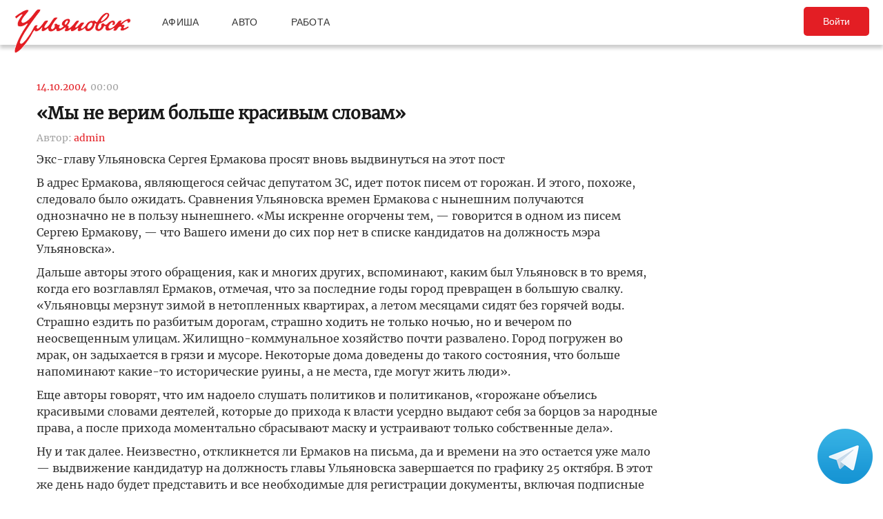

--- FILE ---
content_type: text/html; charset=UTF-8
request_url: https://ulpressa.ru/2004/10/14/article2524/
body_size: 14349
content:
<!DOCTYPE html>
<html lang="ru-RU" prefix="og: http://ogp.me/ns# fb: http://ogp.me/ns/fb#">
	<head>
		<link rel="stylesheet" type="text/css" media="all" href="https://ulpressa.ru/wp-content/themes/ulpressa_modern/css/roboto-slab.css?x39790&amp;version=1.61"/>
		<meta charset="UTF-8"/>
		<title>
			«Мы не верим больше красивым словам»   Улпресса - все новости Ульяновска		</title>
		<meta name="viewport" content="width=device-width">
		<link rel="profile" href="http://gmpg.org/xfn/11"/>
    <link rel="mask-icon" href="https://ulpressa.ru/wp-content/themes/ulpressa_modern/img/favicon.svg?x39790" color="#E31E24">
    <link href="https://ulpressa.ru/wp-content/themes/ulpressa_modern/img/favicon.svg?x39790" sizes="any" rel="shortcut icon" type="image/svg+xml">
    <link rel="icon" href="https://ulpressa.ru/wp-content/themes/ulpressa_modern/img/favicon.png?x39790" sizes="120x120">
    <link rel="apple-touch-icon icon" href="https://ulpressa.ru/wp-content/themes/ulpressa_modern/img/favicon.png?x39790" sizes="120x120">
        <link rel="apple-touch-icon" sizes="57x57" href="https://ulpressa.ru/wp-content/themes/ulpressa_modern/img/ico/apple-touch-icon-57x57.png?x39790">
		<link rel="apple-touch-icon" sizes="60x60" href="https://ulpressa.ru/wp-content/themes/ulpressa_modern/img/ico/apple-touch-icon-60x60.png?x39790">
		<link rel="apple-touch-icon" sizes="72x72" href="https://ulpressa.ru/wp-content/themes/ulpressa_modern/img/ico/apple-touch-icon-72x72.png?x39790">
		<link rel="apple-touch-icon" sizes="76x76" href="https://ulpressa.ru/wp-content/themes/ulpressa_modern/img/ico/apple-touch-icon-76x76.png?x39790">
		<link rel="apple-touch-icon" sizes="114x114" href="https://ulpressa.ru/wp-content/themes/ulpressa_modern/img/ico/apple-touch-icon-114x114.png?x39790">
		<link rel="apple-touch-icon" sizes="120x120" href="https://ulpressa.ru/wp-content/themes/ulpressa_modern/img/ico/apple-touch-icon-120x120.png?x39790">
		<link rel="apple-touch-icon" sizes="144x144" href="https://ulpressa.ru/wp-content/themes/ulpressa_modern/img/ico/apple-touch-icon-144x144.png?x39790">
		<link rel="apple-touch-icon" sizes="152x152" href="https://ulpressa.ru/wp-content/themes/ulpressa_modern/img/ico/apple-touch-icon-152x152.png?x39790">
		<link rel="apple-touch-icon" sizes="180x180" href="https://ulpressa.ru/wp-content/themes/ulpressa_modern/img/ico/apple-touch-icon-180x180.png?x39790">
		<link rel="icon" type="image/png" href="https://ulpressa.ru/wp-content/themes/ulpressa_modern/img/ico/favicon-16x16.png?x39790" sizes="16x16">
		<link rel="icon" type="image/png" href="https://ulpressa.ru/wp-content/themes/ulpressa_modern/img/ico/favicon-32x32.png?x39790" sizes="32x32">
		<link rel="icon" type="image/png" href="https://ulpressa.ru/wp-content/themes/ulpressa_modern/img/ico/favicon-96x96.png?x39790" sizes="96x96">
		<meta name="msapplication-square70x70logo" content="https://ulpressa.ru/wp-content/themes/ulpressa_modern/img/ico/smalltile.png" />
		<meta name="msapplication-square150x150logo" content="https://ulpressa.ru/wp-content/themes/ulpressa_modern/img/ico/mediumtile.png" />
		<meta name="msapplication-wide310x150logo" content="https://ulpressa.ru/wp-content/themes/ulpressa_modern/img/ico/widetile.png" />
		<meta name="msapplication-square310x310logo" content="https://ulpressa.ru/wp-content/themes/ulpressa_modern/img/ico/largetile.png" />
		
		<link rel="apple-touch-icon" sizes="180x180" href="https://ulpressa.ru/wp-content/themes/ulpressa_modern/img/ico/apple-touch-icon.png?x39790">
		<link rel="icon" type="image/png" sizes="32x32" href="https://ulpressa.ru/wp-content/themes/ulpressa_modern/img/ico/favicon-32x32.png?x39790">
		<link rel="icon" type="image/png" sizes="194x194" href="https://ulpressa.ru/wp-content/themes/ulpressa_modern/img/ico/favicon-194x194.png?x39790">
		<link rel="icon" type="image/png" sizes="16x16" href="https://ulpressa.ru/wp-content/themes/ulpressa_modern/img/ico/favicon-16x16.png?x39790">
		<link rel="manifest" href="https://ulpressa.ru/wp-content/themes/ulpressa_modern/img/ico/site.webmanifest">
		<link rel="mask-icon" href="https://ulpressa.ru/wp-content/themes/ulpressa_modern/img/ico/safari-pinned-tab.svg?x39790" color="#da532c">
		<meta name="apple-mobile-web-app-title" content="ulpressa">
		<meta name="application-name" content="ulpressa">
		<meta name="msapplication-TileColor" content="#ffc40d">
		<meta name="msapplication-config" content="https://ulpressa.ru/wp-content/themes/ulpressa_modern/img/ico/browserconfig.xml">
		<meta name="theme-color" content="#ffffff">
		
		<link rel="icon" type="image/png" sizes="16x16" href="https://ulpressa.ru/wp-content/themes/ulpressa_modern/img/ico/16u.png?x39790">
		<link rel="icon" type="image/png" sizes="32x32" href="https://ulpressa.ru/wp-content/themes/ulpressa_modern/img/ico/32u.png?x39790">
		<link rel="icon" type="image/png" sizes="57x57" href="https://ulpressa.ru/wp-content/themes/ulpressa_modern/img/ico/57u.png?x39790">
		<link rel="icon" type="image/png" sizes="60x60" href="https://ulpressa.ru/wp-content/themes/ulpressa_modern/img/ico/60u.png?x39790">
		<link rel="icon" type="image/png" sizes="72x72" href="https://ulpressa.ru/wp-content/themes/ulpressa_modern/img/ico/72u.png?x39790">
		<link rel="icon" type="image/png" sizes="76x76" href="https://ulpressa.ru/wp-content/themes/ulpressa_modern/img/ico/76u.png?x39790">
		<link rel="icon" type="image/png" sizes="96x96" href="https://ulpressa.ru/wp-content/themes/ulpressa_modern/img/ico/96u.png?x39790">
		<link rel="icon" type="image/png" sizes="114x114" href="https://ulpressa.ru/wp-content/themes/ulpressa_modern/img/ico/114u.png?x39790">
		<link rel="icon" type="image/png" sizes="120x120" href="https://ulpressa.ru/wp-content/themes/ulpressa_modern/img/ico/120u.png?x39790">
		<link rel="icon" type="image/png" sizes="128x128" href="https://ulpressa.ru/wp-content/themes/ulpressa_modern/img/ico/128u.png?x39790">
		<link rel="icon" type="image/png" sizes="144x144" href="https://ulpressa.ru/wp-content/themes/ulpressa_modern/img/ico/144u.png?x39790">
		<link rel="icon" type="image/png" sizes="152x152" href="https://ulpressa.ru/wp-content/themes/ulpressa_modern/img/ico/152u.png?x39790">
		<link rel="icon" type="image/png" sizes="167x167" href="https://ulpressa.ru/wp-content/themes/ulpressa_modern/img/ico/167u.png?x39790">
		<link rel="icon" type="image/png" sizes="180x180" href="https://ulpressa.ru/wp-content/themes/ulpressa_modern/img/ico/180u.png?x39790">
		<link rel="icon" type="image/png" sizes="192x192" href="https://ulpressa.ru/wp-content/themes/ulpressa_modern/img/ico/192u.png?x39790">
		<meta name="msapplication-TileImage" content="https://ulpressa.ru/wp-content/themes/ulpressa_modern/img/ico/144u.png">

		<link href="https://ulpressa.ru/wp-content/themes/ulpressa_modern/img/favicon.svg?x39790" sizes="any" rel="icon" type="image/svg+xml">
		<link rel="shortcut icon" href="https://ulpressa.ru/wp-content/themes/ulpressa_modern/img/favicon.ico?x39790" type="image/vnd.microsoft.icon"><link href="https://ulpressa.ru/wp-content/themes/ulpressa_modern/img/favicon.svg?x39790" sizes="any" rel="icon" type="image/svg+xml"/>
		<link rel="pingback" href=""/>
		<meta name='robots' content='max-image-preview:large' />
	<style>img:is([sizes="auto" i], [sizes^="auto," i]) { contain-intrinsic-size: 3000px 1500px }</style>
	<script type="text/javascript">
/* <![CDATA[ */
window._wpemojiSettings = {"baseUrl":"https:\/\/s.w.org\/images\/core\/emoji\/16.0.1\/72x72\/","ext":".png","svgUrl":"https:\/\/s.w.org\/images\/core\/emoji\/16.0.1\/svg\/","svgExt":".svg","source":{"concatemoji":"https:\/\/ulpressa.ru\/wp-includes\/js\/wp-emoji-release.min.js?ver=6.8.2"}};
/*! This file is auto-generated */
!function(s,n){var o,i,e;function c(e){try{var t={supportTests:e,timestamp:(new Date).valueOf()};sessionStorage.setItem(o,JSON.stringify(t))}catch(e){}}function p(e,t,n){e.clearRect(0,0,e.canvas.width,e.canvas.height),e.fillText(t,0,0);var t=new Uint32Array(e.getImageData(0,0,e.canvas.width,e.canvas.height).data),a=(e.clearRect(0,0,e.canvas.width,e.canvas.height),e.fillText(n,0,0),new Uint32Array(e.getImageData(0,0,e.canvas.width,e.canvas.height).data));return t.every(function(e,t){return e===a[t]})}function u(e,t){e.clearRect(0,0,e.canvas.width,e.canvas.height),e.fillText(t,0,0);for(var n=e.getImageData(16,16,1,1),a=0;a<n.data.length;a++)if(0!==n.data[a])return!1;return!0}function f(e,t,n,a){switch(t){case"flag":return n(e,"\ud83c\udff3\ufe0f\u200d\u26a7\ufe0f","\ud83c\udff3\ufe0f\u200b\u26a7\ufe0f")?!1:!n(e,"\ud83c\udde8\ud83c\uddf6","\ud83c\udde8\u200b\ud83c\uddf6")&&!n(e,"\ud83c\udff4\udb40\udc67\udb40\udc62\udb40\udc65\udb40\udc6e\udb40\udc67\udb40\udc7f","\ud83c\udff4\u200b\udb40\udc67\u200b\udb40\udc62\u200b\udb40\udc65\u200b\udb40\udc6e\u200b\udb40\udc67\u200b\udb40\udc7f");case"emoji":return!a(e,"\ud83e\udedf")}return!1}function g(e,t,n,a){var r="undefined"!=typeof WorkerGlobalScope&&self instanceof WorkerGlobalScope?new OffscreenCanvas(300,150):s.createElement("canvas"),o=r.getContext("2d",{willReadFrequently:!0}),i=(o.textBaseline="top",o.font="600 32px Arial",{});return e.forEach(function(e){i[e]=t(o,e,n,a)}),i}function t(e){var t=s.createElement("script");t.src=e,t.defer=!0,s.head.appendChild(t)}"undefined"!=typeof Promise&&(o="wpEmojiSettingsSupports",i=["flag","emoji"],n.supports={everything:!0,everythingExceptFlag:!0},e=new Promise(function(e){s.addEventListener("DOMContentLoaded",e,{once:!0})}),new Promise(function(t){var n=function(){try{var e=JSON.parse(sessionStorage.getItem(o));if("object"==typeof e&&"number"==typeof e.timestamp&&(new Date).valueOf()<e.timestamp+604800&&"object"==typeof e.supportTests)return e.supportTests}catch(e){}return null}();if(!n){if("undefined"!=typeof Worker&&"undefined"!=typeof OffscreenCanvas&&"undefined"!=typeof URL&&URL.createObjectURL&&"undefined"!=typeof Blob)try{var e="postMessage("+g.toString()+"("+[JSON.stringify(i),f.toString(),p.toString(),u.toString()].join(",")+"));",a=new Blob([e],{type:"text/javascript"}),r=new Worker(URL.createObjectURL(a),{name:"wpTestEmojiSupports"});return void(r.onmessage=function(e){c(n=e.data),r.terminate(),t(n)})}catch(e){}c(n=g(i,f,p,u))}t(n)}).then(function(e){for(var t in e)n.supports[t]=e[t],n.supports.everything=n.supports.everything&&n.supports[t],"flag"!==t&&(n.supports.everythingExceptFlag=n.supports.everythingExceptFlag&&n.supports[t]);n.supports.everythingExceptFlag=n.supports.everythingExceptFlag&&!n.supports.flag,n.DOMReady=!1,n.readyCallback=function(){n.DOMReady=!0}}).then(function(){return e}).then(function(){var e;n.supports.everything||(n.readyCallback(),(e=n.source||{}).concatemoji?t(e.concatemoji):e.wpemoji&&e.twemoji&&(t(e.twemoji),t(e.wpemoji)))}))}((window,document),window._wpemojiSettings);
/* ]]> */
</script>
<style id='wp-emoji-styles-inline-css' type='text/css'>

	img.wp-smiley, img.emoji {
		display: inline !important;
		border: none !important;
		box-shadow: none !important;
		height: 1em !important;
		width: 1em !important;
		margin: 0 0.07em !important;
		vertical-align: -0.1em !important;
		background: none !important;
		padding: 0 !important;
	}
</style>
<link rel='stylesheet' id='wp-block-library-css' href='https://ulpressa.ru/wp-includes/css/dist/block-library/style.min.css?x39790&amp;ver=6.8.2' type='text/css' media='all' />
<style id='classic-theme-styles-inline-css' type='text/css'>
/*! This file is auto-generated */
.wp-block-button__link{color:#fff;background-color:#32373c;border-radius:9999px;box-shadow:none;text-decoration:none;padding:calc(.667em + 2px) calc(1.333em + 2px);font-size:1.125em}.wp-block-file__button{background:#32373c;color:#fff;text-decoration:none}
</style>
<link rel='stylesheet' id='eedee-gutenslider-init-css' href='https://ulpressa.ru/wp-content/plugins/gutenslider/build/gutenslider-init.css?x39790&amp;ver=1743953162' type='text/css' media='all' />
<style id='global-styles-inline-css' type='text/css'>
:root{--wp--preset--aspect-ratio--square: 1;--wp--preset--aspect-ratio--4-3: 4/3;--wp--preset--aspect-ratio--3-4: 3/4;--wp--preset--aspect-ratio--3-2: 3/2;--wp--preset--aspect-ratio--2-3: 2/3;--wp--preset--aspect-ratio--16-9: 16/9;--wp--preset--aspect-ratio--9-16: 9/16;--wp--preset--color--black: #000000;--wp--preset--color--cyan-bluish-gray: #abb8c3;--wp--preset--color--white: #ffffff;--wp--preset--color--pale-pink: #f78da7;--wp--preset--color--vivid-red: #cf2e2e;--wp--preset--color--luminous-vivid-orange: #ff6900;--wp--preset--color--luminous-vivid-amber: #fcb900;--wp--preset--color--light-green-cyan: #7bdcb5;--wp--preset--color--vivid-green-cyan: #00d084;--wp--preset--color--pale-cyan-blue: #8ed1fc;--wp--preset--color--vivid-cyan-blue: #0693e3;--wp--preset--color--vivid-purple: #9b51e0;--wp--preset--gradient--vivid-cyan-blue-to-vivid-purple: linear-gradient(135deg,rgba(6,147,227,1) 0%,rgb(155,81,224) 100%);--wp--preset--gradient--light-green-cyan-to-vivid-green-cyan: linear-gradient(135deg,rgb(122,220,180) 0%,rgb(0,208,130) 100%);--wp--preset--gradient--luminous-vivid-amber-to-luminous-vivid-orange: linear-gradient(135deg,rgba(252,185,0,1) 0%,rgba(255,105,0,1) 100%);--wp--preset--gradient--luminous-vivid-orange-to-vivid-red: linear-gradient(135deg,rgba(255,105,0,1) 0%,rgb(207,46,46) 100%);--wp--preset--gradient--very-light-gray-to-cyan-bluish-gray: linear-gradient(135deg,rgb(238,238,238) 0%,rgb(169,184,195) 100%);--wp--preset--gradient--cool-to-warm-spectrum: linear-gradient(135deg,rgb(74,234,220) 0%,rgb(151,120,209) 20%,rgb(207,42,186) 40%,rgb(238,44,130) 60%,rgb(251,105,98) 80%,rgb(254,248,76) 100%);--wp--preset--gradient--blush-light-purple: linear-gradient(135deg,rgb(255,206,236) 0%,rgb(152,150,240) 100%);--wp--preset--gradient--blush-bordeaux: linear-gradient(135deg,rgb(254,205,165) 0%,rgb(254,45,45) 50%,rgb(107,0,62) 100%);--wp--preset--gradient--luminous-dusk: linear-gradient(135deg,rgb(255,203,112) 0%,rgb(199,81,192) 50%,rgb(65,88,208) 100%);--wp--preset--gradient--pale-ocean: linear-gradient(135deg,rgb(255,245,203) 0%,rgb(182,227,212) 50%,rgb(51,167,181) 100%);--wp--preset--gradient--electric-grass: linear-gradient(135deg,rgb(202,248,128) 0%,rgb(113,206,126) 100%);--wp--preset--gradient--midnight: linear-gradient(135deg,rgb(2,3,129) 0%,rgb(40,116,252) 100%);--wp--preset--font-size--small: 13px;--wp--preset--font-size--medium: 20px;--wp--preset--font-size--large: 36px;--wp--preset--font-size--x-large: 42px;--wp--preset--spacing--20: 0.44rem;--wp--preset--spacing--30: 0.67rem;--wp--preset--spacing--40: 1rem;--wp--preset--spacing--50: 1.5rem;--wp--preset--spacing--60: 2.25rem;--wp--preset--spacing--70: 3.38rem;--wp--preset--spacing--80: 5.06rem;--wp--preset--shadow--natural: 6px 6px 9px rgba(0, 0, 0, 0.2);--wp--preset--shadow--deep: 12px 12px 50px rgba(0, 0, 0, 0.4);--wp--preset--shadow--sharp: 6px 6px 0px rgba(0, 0, 0, 0.2);--wp--preset--shadow--outlined: 6px 6px 0px -3px rgba(255, 255, 255, 1), 6px 6px rgba(0, 0, 0, 1);--wp--preset--shadow--crisp: 6px 6px 0px rgba(0, 0, 0, 1);}:where(.is-layout-flex){gap: 0.5em;}:where(.is-layout-grid){gap: 0.5em;}body .is-layout-flex{display: flex;}.is-layout-flex{flex-wrap: wrap;align-items: center;}.is-layout-flex > :is(*, div){margin: 0;}body .is-layout-grid{display: grid;}.is-layout-grid > :is(*, div){margin: 0;}:where(.wp-block-columns.is-layout-flex){gap: 2em;}:where(.wp-block-columns.is-layout-grid){gap: 2em;}:where(.wp-block-post-template.is-layout-flex){gap: 1.25em;}:where(.wp-block-post-template.is-layout-grid){gap: 1.25em;}.has-black-color{color: var(--wp--preset--color--black) !important;}.has-cyan-bluish-gray-color{color: var(--wp--preset--color--cyan-bluish-gray) !important;}.has-white-color{color: var(--wp--preset--color--white) !important;}.has-pale-pink-color{color: var(--wp--preset--color--pale-pink) !important;}.has-vivid-red-color{color: var(--wp--preset--color--vivid-red) !important;}.has-luminous-vivid-orange-color{color: var(--wp--preset--color--luminous-vivid-orange) !important;}.has-luminous-vivid-amber-color{color: var(--wp--preset--color--luminous-vivid-amber) !important;}.has-light-green-cyan-color{color: var(--wp--preset--color--light-green-cyan) !important;}.has-vivid-green-cyan-color{color: var(--wp--preset--color--vivid-green-cyan) !important;}.has-pale-cyan-blue-color{color: var(--wp--preset--color--pale-cyan-blue) !important;}.has-vivid-cyan-blue-color{color: var(--wp--preset--color--vivid-cyan-blue) !important;}.has-vivid-purple-color{color: var(--wp--preset--color--vivid-purple) !important;}.has-black-background-color{background-color: var(--wp--preset--color--black) !important;}.has-cyan-bluish-gray-background-color{background-color: var(--wp--preset--color--cyan-bluish-gray) !important;}.has-white-background-color{background-color: var(--wp--preset--color--white) !important;}.has-pale-pink-background-color{background-color: var(--wp--preset--color--pale-pink) !important;}.has-vivid-red-background-color{background-color: var(--wp--preset--color--vivid-red) !important;}.has-luminous-vivid-orange-background-color{background-color: var(--wp--preset--color--luminous-vivid-orange) !important;}.has-luminous-vivid-amber-background-color{background-color: var(--wp--preset--color--luminous-vivid-amber) !important;}.has-light-green-cyan-background-color{background-color: var(--wp--preset--color--light-green-cyan) !important;}.has-vivid-green-cyan-background-color{background-color: var(--wp--preset--color--vivid-green-cyan) !important;}.has-pale-cyan-blue-background-color{background-color: var(--wp--preset--color--pale-cyan-blue) !important;}.has-vivid-cyan-blue-background-color{background-color: var(--wp--preset--color--vivid-cyan-blue) !important;}.has-vivid-purple-background-color{background-color: var(--wp--preset--color--vivid-purple) !important;}.has-black-border-color{border-color: var(--wp--preset--color--black) !important;}.has-cyan-bluish-gray-border-color{border-color: var(--wp--preset--color--cyan-bluish-gray) !important;}.has-white-border-color{border-color: var(--wp--preset--color--white) !important;}.has-pale-pink-border-color{border-color: var(--wp--preset--color--pale-pink) !important;}.has-vivid-red-border-color{border-color: var(--wp--preset--color--vivid-red) !important;}.has-luminous-vivid-orange-border-color{border-color: var(--wp--preset--color--luminous-vivid-orange) !important;}.has-luminous-vivid-amber-border-color{border-color: var(--wp--preset--color--luminous-vivid-amber) !important;}.has-light-green-cyan-border-color{border-color: var(--wp--preset--color--light-green-cyan) !important;}.has-vivid-green-cyan-border-color{border-color: var(--wp--preset--color--vivid-green-cyan) !important;}.has-pale-cyan-blue-border-color{border-color: var(--wp--preset--color--pale-cyan-blue) !important;}.has-vivid-cyan-blue-border-color{border-color: var(--wp--preset--color--vivid-cyan-blue) !important;}.has-vivid-purple-border-color{border-color: var(--wp--preset--color--vivid-purple) !important;}.has-vivid-cyan-blue-to-vivid-purple-gradient-background{background: var(--wp--preset--gradient--vivid-cyan-blue-to-vivid-purple) !important;}.has-light-green-cyan-to-vivid-green-cyan-gradient-background{background: var(--wp--preset--gradient--light-green-cyan-to-vivid-green-cyan) !important;}.has-luminous-vivid-amber-to-luminous-vivid-orange-gradient-background{background: var(--wp--preset--gradient--luminous-vivid-amber-to-luminous-vivid-orange) !important;}.has-luminous-vivid-orange-to-vivid-red-gradient-background{background: var(--wp--preset--gradient--luminous-vivid-orange-to-vivid-red) !important;}.has-very-light-gray-to-cyan-bluish-gray-gradient-background{background: var(--wp--preset--gradient--very-light-gray-to-cyan-bluish-gray) !important;}.has-cool-to-warm-spectrum-gradient-background{background: var(--wp--preset--gradient--cool-to-warm-spectrum) !important;}.has-blush-light-purple-gradient-background{background: var(--wp--preset--gradient--blush-light-purple) !important;}.has-blush-bordeaux-gradient-background{background: var(--wp--preset--gradient--blush-bordeaux) !important;}.has-luminous-dusk-gradient-background{background: var(--wp--preset--gradient--luminous-dusk) !important;}.has-pale-ocean-gradient-background{background: var(--wp--preset--gradient--pale-ocean) !important;}.has-electric-grass-gradient-background{background: var(--wp--preset--gradient--electric-grass) !important;}.has-midnight-gradient-background{background: var(--wp--preset--gradient--midnight) !important;}.has-small-font-size{font-size: var(--wp--preset--font-size--small) !important;}.has-medium-font-size{font-size: var(--wp--preset--font-size--medium) !important;}.has-large-font-size{font-size: var(--wp--preset--font-size--large) !important;}.has-x-large-font-size{font-size: var(--wp--preset--font-size--x-large) !important;}
:where(.wp-block-post-template.is-layout-flex){gap: 1.25em;}:where(.wp-block-post-template.is-layout-grid){gap: 1.25em;}
:where(.wp-block-columns.is-layout-flex){gap: 2em;}:where(.wp-block-columns.is-layout-grid){gap: 2em;}
:root :where(.wp-block-pullquote){font-size: 1.5em;line-height: 1.6;}
</style>
<link rel='stylesheet' id='fancybox-css' href='https://ulpressa.ru/wp-content/plugins/all-images-fancybox/fancybox/fancybox.min.css?x39790&amp;ver=5.0' type='text/css' media='all' />
<link rel='stylesheet' id='style-fancybox-css' href='https://ulpressa.ru/wp-content/plugins/all-images-fancybox/style.css?x39790&amp;ver=0.7' type='text/css' media='all' />
<link rel='stylesheet' id='gn-frontend-gnfollow-style-css' href='https://ulpressa.ru/wp-content/plugins/gn-publisher/assets/css/gn-frontend-gnfollow.min.css?x39790&amp;ver=1.5.23' type='text/css' media='all' />
<link rel='stylesheet' id='npis-style-css' href='https://ulpressa.ru/wp-content/plugins/next-post-infinite-scroll/assets/css/next-post-infinite-scroll.css?x39790&amp;ver=8.2.13' type='text/css' media='all' />
<link rel='stylesheet' id='wp-polls-css' href='https://ulpressa.ru/wp-content/plugins/wp-polls/polls-css.css?x39790&amp;ver=2.77.3' type='text/css' media='all' />
<style id='wp-polls-inline-css' type='text/css'>
.wp-polls .pollbar {
	margin: 1px;
	font-size: 8px;
	line-height: 10px;
	height: 10px;
	background-image: url('https://ulpressa.ru/wp-content/plugins/wp-polls/images/default_gradient/pollbg.gif');
	border: 1px solid #000000;
}

</style>
<link rel='stylesheet' id='ppress-frontend-css' href='https://ulpressa.ru/wp-content/plugins/wp-user-avatar/assets/css/frontend.min.css?x39790&amp;ver=4.16.3' type='text/css' media='all' />
<link rel='stylesheet' id='ppress-flatpickr-css' href='https://ulpressa.ru/wp-content/plugins/wp-user-avatar/assets/flatpickr/flatpickr.min.css?x39790&amp;ver=4.16.3' type='text/css' media='all' />
<link rel='stylesheet' id='ppress-select2-css' href='https://ulpressa.ru/wp-content/plugins/wp-user-avatar/assets/select2/select2.min.css?x39790&amp;ver=6.8.2' type='text/css' media='all' />
<link rel='stylesheet' id='post-source.style-css' href='https://ulpressa.ru/wp-content/plugins/post_source/style.css?x39790&amp;ver=6.8.2' type='text/css' media='all' />
<script type="text/javascript" src="https://ulpressa.ru/wp-includes/js/jquery/jquery.min.js?x39790&amp;ver=3.7.1" id="jquery-core-js"></script>
<script type="text/javascript" src="https://ulpressa.ru/wp-includes/js/jquery/jquery-migrate.min.js?x39790&amp;ver=3.4.1" id="jquery-migrate-js"></script>
<script type="text/javascript" src="https://ulpressa.ru/wp-content/plugins/all-images-fancybox/fancybox/fancybox.min.js?x39790&amp;ver=5.0" id="fancybox-js"></script>
<script type="text/javascript" src="https://ulpressa.ru/wp-content/plugins/useful-banner-manager-modified/scripts.min.js?x39790&amp;ver=6.8.2" id="useful_banner_manager_scripts-js"></script>
<script type="text/javascript" src="https://ulpressa.ru/wp-content/plugins/wp-user-avatar/assets/flatpickr/flatpickr.min.js?x39790&amp;ver=4.16.3" id="ppress-flatpickr-js"></script>
<script type="text/javascript" src="https://ulpressa.ru/wp-content/plugins/wp-user-avatar/assets/select2/select2.min.js?x39790&amp;ver=4.16.3" id="ppress-select2-js"></script>
<script type="text/javascript" src="https://ulpressa.ru/wp-content/themes/ulpressa_modern/js/loadmore.js?x39790&amp;ver=2025-02-21%2015:38" id="true_loadmore-js"></script>
<link rel="https://api.w.org/" href="https://ulpressa.ru/wp-json/" /><link rel="alternate" title="JSON" type="application/json" href="https://ulpressa.ru/wp-json/wp/v2/posts/2412" /><link rel="canonical" href="https://ulpressa.ru/2004/10/14/article2524/" />
<link rel='shortlink' href='https://ulpressa.ru/hInqrZ5' />
<link rel="alternate" title="oEmbed (JSON)" type="application/json+oembed" href="https://ulpressa.ru/wp-json/oembed/1.0/embed?url=https%3A%2F%2Fulpressa.ru%2F2004%2F10%2F14%2Farticle2524%2F" />
<meta name="Description" content="Экс-главу Ульяновска Сергея Ермакова просят вновь выдвинуться на этот пост  В адрес Ермакова, являющегося сейчас депутатом ЗС, идет поток писем от горожан. И этого, похоже, следовало было ожидать. Сравнения Ульяновска времен Ермакова с нынешним получаются однозначно не в пользу нынешнего. &laquo;Мы искрен" />

<!-- Schema & Structured Data For WP v1.48 - -->
<script type="application/ld+json" class="saswp-schema-markup-output">
[{"@context":"https:\/\/schema.org\/","@graph":[{"@context":"https:\/\/schema.org\/","@type":"SiteNavigationElement","@id":"https:\/\/ulpressa.ru#\u041f\u043e\u0434 \u0437\u0430\u0433\u043e\u043b\u043e\u0432\u043e\u043a\u043e\u043c","name":"\u041d\u043e\u0432\u043e\u0441\u0442\u0438","url":"https:\/\/ulpressa.ru\/category\/chronicle\/"},{"@context":"https:\/\/schema.org\/","@type":"SiteNavigationElement","@id":"https:\/\/ulpressa.ru#\u041f\u043e\u0434 \u0437\u0430\u0433\u043e\u043b\u043e\u0432\u043e\u043a\u043e\u043c","name":"\u041e\u0431\u0449\u0435\u0441\u0442\u0432\u043e","url":"https:\/\/ulpressa.ru\/category\/society\/"},{"@context":"https:\/\/schema.org\/","@type":"SiteNavigationElement","@id":"https:\/\/ulpressa.ru#\u041f\u043e\u0434 \u0437\u0430\u0433\u043e\u043b\u043e\u0432\u043e\u043a\u043e\u043c","name":"\u041f\u043e\u043b\u0438\u0442\u0438\u043a\u0430","url":"https:\/\/ulpressa.ru\/category\/politics\/"},{"@context":"https:\/\/schema.org\/","@type":"SiteNavigationElement","@id":"https:\/\/ulpressa.ru#\u041f\u043e\u0434 \u0437\u0430\u0433\u043e\u043b\u043e\u0432\u043e\u043a\u043e\u043c","name":"\u042d\u043a\u043e\u043d\u043e\u043c\u0438\u043a\u0430","url":"https:\/\/ulpressa.ru\/category\/economics\/"},{"@context":"https:\/\/schema.org\/","@type":"SiteNavigationElement","@id":"https:\/\/ulpressa.ru#\u041f\u043e\u0434 \u0437\u0430\u0433\u043e\u043b\u043e\u0432\u043e\u043a\u043e\u043c","name":"\u041a\u0443\u043b\u044c\u0442\u0443\u0440\u0430","url":"https:\/\/ulpressa.ru\/category\/culture\/"},{"@context":"https:\/\/schema.org\/","@type":"SiteNavigationElement","@id":"https:\/\/ulpressa.ru#\u041f\u043e\u0434 \u0437\u0430\u0433\u043e\u043b\u043e\u0432\u043e\u043a\u043e\u043c","name":"\u0421\u043f\u043e\u0440\u0442","url":"https:\/\/ulpressa.ru\/category\/sport\/"},{"@context":"https:\/\/schema.org\/","@type":"SiteNavigationElement","@id":"https:\/\/ulpressa.ru#\u041f\u043e\u0434 \u0437\u0430\u0433\u043e\u043b\u043e\u0432\u043e\u043a\u043e\u043c","name":"\u041f\u0440\u043e\u0438\u0441\u0448\u0435\u0441\u0442\u0432\u0438\u044f","url":"https:\/\/ulpressa.ru\/category\/%d0%bf%d1%80%d0%be%d0%b8%d1%81%d1%88%d0%b5%d1%81%d1%82%d0%b2%d0%b8%d1%8f\/"},{"@context":"https:\/\/schema.org\/","@type":"SiteNavigationElement","@id":"https:\/\/ulpressa.ru#\u041f\u043e\u0434 \u0437\u0430\u0433\u043e\u043b\u043e\u0432\u043e\u043a\u043e\u043c","name":"\u0421\u0435\u043b\u043e","url":"https:\/\/ulpressa.ru\/category\/%d1%81%d0%b5%d0%bb%d0%be\/"}]},

{"@context":"https:\/\/schema.org\/","@type":"BreadcrumbList","@id":"https:\/\/ulpressa.ru\/2004\/10\/14\/article2524\/#breadcrumb","itemListElement":[{"@type":"ListItem","position":1,"item":{"@id":"https:\/\/ulpressa.ru","name":"\u0423\u043b\u043f\u0440\u0435\u0441\u0441\u0430 - \u0432\u0441\u0435 \u043d\u043e\u0432\u043e\u0441\u0442\u0438 \u0423\u043b\u044c\u044f\u043d\u043e\u0432\u0441\u043a\u0430"}},{"@type":"ListItem","position":2,"item":{"@id":"https:\/\/ulpressa.ru\/2004\/10\/14\/article2524\/","name":"\u00ab\u041c\u044b \u043d\u0435 \u0432\u0435\u0440\u0438\u043c \u0431\u043e\u043b\u044c\u0448\u0435 \u043a\u0440\u0430\u0441\u0438\u0432\u044b\u043c \u0441\u043b\u043e\u0432\u0430\u043c\u00bb"}}]},

{"@context":"https:\/\/schema.org\/","@type":"NewsArticle","@id":"https:\/\/ulpressa.ru\/2004\/10\/14\/article2524\/#newsarticle","url":"https:\/\/ulpressa.ru\/2004\/10\/14\/article2524\/","headline":"\u00ab\u041c\u044b \u043d\u0435 \u0432\u0435\u0440\u0438\u043c \u0431\u043e\u043b\u044c\u0448\u0435 \u043a\u0440\u0430\u0441\u0438\u0432\u044b\u043c \u0441\u043b\u043e\u0432\u0430\u043c\u00bb","mainEntityOfPage":"https:\/\/ulpressa.ru\/2004\/10\/14\/article2524\/","datePublished":"2004-10-14T00:00:00+04:00","dateModified":"2004-10-14T00:00:00+04:00","description":"\u042d\u043a\u0441-\u0433\u043b\u0430\u0432\u0443 \u0423\u043b\u044c\u044f\u043d\u043e\u0432\u0441\u043a\u0430 \u0421\u0435\u0440\u0433\u0435\u044f \u0415\u0440\u043c\u0430\u043a\u043e\u0432\u0430 \u043f\u0440\u043e\u0441\u044f\u0442 \u0432\u043d\u043e\u0432\u044c \u0432\u044b\u0434\u0432\u0438\u043d\u0443\u0442\u044c\u0441\u044f \u043d\u0430 \u044d\u0442\u043e\u0442 \u043f\u043e\u0441\u0442 \u0412 \u0430\u0434\u0440\u0435\u0441 \u0415\u0440\u043c\u0430\u043a\u043e\u0432\u0430, \u044f\u0432\u043b\u044f\u044e\u0449\u0435\u0433\u043e\u0441\u044f \u0441\u0435\u0439\u0447\u0430\u0441 \u0434\u0435\u043f\u0443\u0442\u0430\u0442\u043e\u043c \u0417\u0421, \u0438\u0434\u0435\u0442 \u043f\u043e\u0442\u043e\u043a \u043f\u0438\u0441\u0435\u043c \u043e\u0442 \u0433\u043e\u0440\u043e\u0436\u0430\u043d. \u0418 \u044d\u0442\u043e\u0433\u043e, \u043f\u043e\u0445\u043e\u0436\u0435, \u0441\u043b\u0435\u0434\u043e\u0432\u0430\u043b\u043e \u0431\u044b\u043b\u043e \u043e\u0436\u0438\u0434\u0430\u0442\u044c. \u0421\u0440\u0430\u0432\u043d\u0435\u043d\u0438\u044f \u0423\u043b\u044c\u044f\u043d\u043e\u0432\u0441\u043a\u0430 \u0432\u0440\u0435\u043c\u0435\u043d \u0415\u0440\u043c\u0430\u043a\u043e\u0432\u0430 \u0441 \u043d\u044b\u043d\u0435\u0448\u043d\u0438\u043c \u043f\u043e\u043b\u0443\u0447\u0430\u044e\u0442\u0441\u044f \u043e\u0434\u043d\u043e\u0437\u043d\u0430\u0447\u043d\u043e \u043d\u0435 \u0432 \u043f\u043e\u043b\u044c\u0437\u0443 \u043d\u044b\u043d\u0435\u0448\u043d\u0435\u0433\u043e. \u00ab\u041c\u044b \u0438\u0441\u043a\u0440\u0435\u043d\u043d\u0435 \u043e\u0433\u043e\u0440\u0447\u0435\u043d\u044b \u0442\u0435\u043c, - \u0433\u043e\u0432\u043e\u0440\u0438\u0442\u0441\u044f \u0432 \u043e\u0434\u043d\u043e\u043c \u0438\u0437 \u043f\u0438\u0441\u0435\u043c \u0421\u0435\u0440\u0433\u0435\u044e \u0415\u0440\u043c\u0430\u043a\u043e\u0432\u0443, - \u0447\u0442\u043e \u0412\u0430\u0448\u0435\u0433\u043e","articleSection":"","articleBody":"\u042d\u043a\u0441-\u0433\u043b\u0430\u0432\u0443 \u0423\u043b\u044c\u044f\u043d\u043e\u0432\u0441\u043a\u0430 \u0421\u0435\u0440\u0433\u0435\u044f \u0415\u0440\u043c\u0430\u043a\u043e\u0432\u0430 \u043f\u0440\u043e\u0441\u044f\u0442 \u0432\u043d\u043e\u0432\u044c \u0432\u044b\u0434\u0432\u0438\u043d\u0443\u0442\u044c\u0441\u044f \u043d\u0430 \u044d\u0442\u043e\u0442 \u043f\u043e\u0441\u0442  \u0412 \u0430\u0434\u0440\u0435\u0441 \u0415\u0440\u043c\u0430\u043a\u043e\u0432\u0430, \u044f\u0432\u043b\u044f\u044e\u0449\u0435\u0433\u043e\u0441\u044f \u0441\u0435\u0439\u0447\u0430\u0441 \u0434\u0435\u043f\u0443\u0442\u0430\u0442\u043e\u043c \u0417\u0421, \u0438\u0434\u0435\u0442 \u043f\u043e\u0442\u043e\u043a \u043f\u0438\u0441\u0435\u043c \u043e\u0442 \u0433\u043e\u0440\u043e\u0436\u0430\u043d. \u0418 \u044d\u0442\u043e\u0433\u043e, \u043f\u043e\u0445\u043e\u0436\u0435, \u0441\u043b\u0435\u0434\u043e\u0432\u0430\u043b\u043e \u0431\u044b\u043b\u043e \u043e\u0436\u0438\u0434\u0430\u0442\u044c. \u0421\u0440\u0430\u0432\u043d\u0435\u043d\u0438\u044f \u0423\u043b\u044c\u044f\u043d\u043e\u0432\u0441\u043a\u0430 \u0432\u0440\u0435\u043c\u0435\u043d \u0415\u0440\u043c\u0430\u043a\u043e\u0432\u0430 \u0441 \u043d\u044b\u043d\u0435\u0448\u043d\u0438\u043c \u043f\u043e\u043b\u0443\u0447\u0430\u044e\u0442\u0441\u044f \u043e\u0434\u043d\u043e\u0437\u043d\u0430\u0447\u043d\u043e \u043d\u0435 \u0432 \u043f\u043e\u043b\u044c\u0437\u0443 \u043d\u044b\u043d\u0435\u0448\u043d\u0435\u0433\u043e. \u00ab\u041c\u044b \u0438\u0441\u043a\u0440\u0435\u043d\u043d\u0435 \u043e\u0433\u043e\u0440\u0447\u0435\u043d\u044b \u0442\u0435\u043c, - \u0433\u043e\u0432\u043e\u0440\u0438\u0442\u0441\u044f \u0432 \u043e\u0434\u043d\u043e\u043c \u0438\u0437 \u043f\u0438\u0441\u0435\u043c \u0421\u0435\u0440\u0433\u0435\u044e \u0415\u0440\u043c\u0430\u043a\u043e\u0432\u0443, - \u0447\u0442\u043e \u0412\u0430\u0448\u0435\u0433\u043e \u0438\u043c\u0435\u043d\u0438 \u0434\u043e \u0441\u0438\u0445 \u043f\u043e\u0440 \u043d\u0435\u0442 \u0432 \u0441\u043f\u0438\u0441\u043a\u0435 \u043a\u0430\u043d\u0434\u0438\u0434\u0430\u0442\u043e\u0432 \u043d\u0430 \u0434\u043e\u043b\u0436\u043d\u043e\u0441\u0442\u044c \u043c\u044d\u0440\u0430 \u0423\u043b\u044c\u044f\u043d\u043e\u0432\u0441\u043a\u0430\u00bb. \u0414\u0430\u043b\u044c\u0448\u0435 \u0430\u0432\u0442\u043e\u0440\u044b \u044d\u0442\u043e\u0433\u043e \u043e\u0431\u0440\u0430\u0449\u0435\u043d\u0438\u044f, \u043a\u0430\u043a \u0438 \u043c\u043d\u043e\u0433\u0438\u0445 \u0434\u0440\u0443\u0433\u0438\u0445, \u0432\u0441\u043f\u043e\u043c\u0438\u043d\u0430\u044e\u0442, \u043a\u0430\u043a\u0438\u043c \u0431\u044b\u043b \u0423\u043b\u044c\u044f\u043d\u043e\u0432\u0441\u043a \u0432 \u0442\u043e \u0432\u0440\u0435\u043c\u044f, \u043a\u043e\u0433\u0434\u0430 \u0435\u0433\u043e \u0432\u043e\u0437\u0433\u043b\u0430\u0432\u043b\u044f\u043b \u0415\u0440\u043c\u0430\u043a\u043e\u0432, \u043e\u0442\u043c\u0435\u0447\u0430\u044f, \u0447\u0442\u043e \u0437\u0430 \u043f\u043e\u0441\u043b\u0435\u0434\u043d\u0438\u0435 \u0433\u043e\u0434\u044b \u0433\u043e\u0440\u043e\u0434 \u043f\u0440\u0435\u0432\u0440\u0430\u0449\u0435\u043d \u0432 \u0431\u043e\u043b\u044c\u0448\u0443\u044e \u0441\u0432\u0430\u043b\u043a\u0443. \u00ab\u0423\u043b\u044c\u044f\u043d\u043e\u0432\u0446\u044b \u043c\u0435\u0440\u0437\u043d\u0443\u0442 \u0437\u0438\u043c\u043e\u0439 \u0432 \u043d\u0435\u0442\u043e\u043f\u043b\u0435\u043d\u043d\u044b\u0445 \u043a\u0432\u0430\u0440\u0442\u0438\u0440\u0430\u0445, \u0430 \u043b\u0435\u0442\u043e\u043c \u043c\u0435\u0441\u044f\u0446\u0430\u043c\u0438 \u0441\u0438\u0434\u044f\u0442 \u0431\u0435\u0437 \u0433\u043e\u0440\u044f\u0447\u0435\u0439 \u0432\u043e\u0434\u044b. \u0421\u0442\u0440\u0430\u0448\u043d\u043e \u0435\u0437\u0434\u0438\u0442\u044c \u043f\u043e \u0440\u0430\u0437\u0431\u0438\u0442\u044b\u043c \u0434\u043e\u0440\u043e\u0433\u0430\u043c, \u0441\u0442\u0440\u0430\u0448\u043d\u043e \u0445\u043e\u0434\u0438\u0442\u044c \u043d\u0435 \u0442\u043e\u043b\u044c\u043a\u043e \u043d\u043e\u0447\u044c\u044e, \u043d\u043e \u0438 \u0432\u0435\u0447\u0435\u0440\u043e\u043c \u043f\u043e \u043d\u0435\u043e\u0441\u0432\u0435\u0449\u0435\u043d\u043d\u044b\u043c \u0443\u043b\u0438\u0446\u0430\u043c. \u0416\u0438\u043b\u0438\u0449\u043d\u043e-\u043a\u043e\u043c\u043c\u0443\u043d\u0430\u043b\u044c\u043d\u043e\u0435 \u0445\u043e\u0437\u044f\u0439\u0441\u0442\u0432\u043e \u043f\u043e\u0447\u0442\u0438 \u0440\u0430\u0437\u0432\u0430\u043b\u0435\u043d\u043e. \u0413\u043e\u0440\u043e\u0434 \u043f\u043e\u0433\u0440\u0443\u0436\u0435\u043d \u0432\u043e \u043c\u0440\u0430\u043a, \u043e\u043d \u0437\u0430\u0434\u044b\u0445\u0430\u0435\u0442\u0441\u044f \u0432 \u0433\u0440\u044f\u0437\u0438 \u0438 \u043c\u0443\u0441\u043e\u0440\u0435. \u041d\u0435\u043a\u043e\u0442\u043e\u0440\u044b\u0435 \u0434\u043e\u043c\u0430 \u0434\u043e\u0432\u0435\u0434\u0435\u043d\u044b \u0434\u043e \u0442\u0430\u043a\u043e\u0433\u043e \u0441\u043e\u0441\u0442\u043e\u044f\u043d\u0438\u044f, \u0447\u0442\u043e \u0431\u043e\u043b\u044c\u0448\u0435 \u043d\u0430\u043f\u043e\u043c\u0438\u043d\u0430\u044e\u0442 \u043a\u0430\u043a\u0438\u0435-\u0442\u043e \u0438\u0441\u0442\u043e\u0440\u0438\u0447\u0435\u0441\u043a\u0438\u0435 \u0440\u0443\u0438\u043d\u044b, \u0430 \u043d\u0435 \u043c\u0435\u0441\u0442\u0430, \u0433\u0434\u0435 \u043c\u043e\u0433\u0443\u0442 \u0436\u0438\u0442\u044c \u043b\u044e\u0434\u0438\u00bb. \u0415\u0449\u0435 \u0430\u0432\u0442\u043e\u0440\u044b \u0433\u043e\u0432\u043e\u0440\u044f\u0442, \u0447\u0442\u043e \u0438\u043c \u043d\u0430\u0434\u043e\u0435\u043b\u043e \u0441\u043b\u0443\u0448\u0430\u0442\u044c \u043f\u043e\u043b\u0438\u0442\u0438\u043a\u043e\u0432 \u0438 \u043f\u043e\u043b\u0438\u0442\u0438\u043a\u0430\u043d\u043e\u0432, \u00ab\u0433\u043e\u0440\u043e\u0436\u0430\u043d\u0435 \u043e\u0431\u044a\u0435\u043b\u0438\u0441\u044c \u043a\u0440\u0430\u0441\u0438\u0432\u044b\u043c\u0438 \u0441\u043b\u043e\u0432\u0430\u043c\u0438 \u0434\u0435\u044f\u0442\u0435\u043b\u0435\u0439, \u043a\u043e\u0442\u043e\u0440\u044b\u0435 \u0434\u043e \u043f\u0440\u0438\u0445\u043e\u0434\u0430 \u043a \u0432\u043b\u0430\u0441\u0442\u0438 \u0443\u0441\u0435\u0440\u0434\u043d\u043e \u0432\u044b\u0434\u0430\u044e\u0442 \u0441\u0435\u0431\u044f \u0437\u0430 \u0431\u043e\u0440\u0446\u043e\u0432 \u0437\u0430 \u043d\u0430\u0440\u043e\u0434\u043d\u044b\u0435 \u043f\u0440\u0430\u0432\u0430, \u0430 \u043f\u043e\u0441\u043b\u0435 \u043f\u0440\u0438\u0445\u043e\u0434\u0430 \u043c\u043e\u043c\u0435\u043d\u0442\u0430\u043b\u044c\u043d\u043e \u0441\u0431\u0440\u0430\u0441\u044b\u0432\u0430\u044e\u0442 \u043c\u0430\u0441\u043a\u0443 \u0438 \u0443\u0441\u0442\u0440\u0430\u0438\u0432\u0430\u044e\u0442 \u0442\u043e\u043b\u044c\u043a\u043e \u0441\u043e\u0431\u0441\u0442\u0432\u0435\u043d\u043d\u044b\u0435 \u0434\u0435\u043b\u0430\u00bb. \u041d\u0443 \u0438 \u0442\u0430\u043a \u0434\u0430\u043b\u0435\u0435. \u041d\u0435\u0438\u0437\u0432\u0435\u0441\u0442\u043d\u043e, \u043e\u0442\u043a\u043b\u0438\u043a\u043d\u0435\u0442\u0441\u044f \u043b\u0438 \u0415\u0440\u043c\u0430\u043a\u043e\u0432 \u043d\u0430 \u043f\u0438\u0441\u044c\u043c\u0430, \u0434\u0430 \u0438 \u0432\u0440\u0435\u043c\u0435\u043d\u0438 \u043d\u0430 \u044d\u0442\u043e \u043e\u0441\u0442\u0430\u0435\u0442\u0441\u044f \u0443\u0436\u0435 \u043c\u0430\u043b\u043e - \u0432\u044b\u0434\u0432\u0438\u0436\u0435\u043d\u0438\u0435 \u043a\u0430\u043d\u0434\u0438\u0434\u0430\u0442\u0443\u0440 \u043d\u0430 \u0434\u043e\u043b\u0436\u043d\u043e\u0441\u0442\u044c \u0433\u043b\u0430\u0432\u044b \u0423\u043b\u044c\u044f\u043d\u043e\u0432\u0441\u043a\u0430 \u0437\u0430\u0432\u0435\u0440\u0448\u0430\u0435\u0442\u0441\u044f \u043f\u043e \u0433\u0440\u0430\u0444\u0438\u043a\u0443 25 \u043e\u043a\u0442\u044f\u0431\u0440\u044f. \u0412 \u044d\u0442\u043e\u0442 \u0436\u0435 \u0434\u0435\u043d\u044c \u043d\u0430\u0434\u043e \u0431\u0443\u0434\u0435\u0442 \u043f\u0440\u0435\u0434\u0441\u0442\u0430\u0432\u0438\u0442\u044c \u0438 \u0432\u0441\u0435 \u043d\u0435\u043e\u0431\u0445\u043e\u0434\u0438\u043c\u044b\u0435 \u0434\u043b\u044f \u0440\u0435\u0433\u0438\u0441\u0442\u0440\u0430\u0446\u0438\u0438 \u0434\u043e\u043a\u0443\u043c\u0435\u043d\u0442\u044b, \u0432\u043a\u043b\u044e\u0447\u0430\u044f \u043f\u043e\u0434\u043f\u0438\u0441\u043d\u044b\u0435 \u043b\u0438\u0441\u0442\u044b. \u041f\u043e\u043a\u0430 \u043d\u0430 \u0434\u043e\u043b\u0436\u043d\u043e\u0441\u0442\u044c \u043c\u044d\u0440\u0430 \u0423\u043b\u044c\u044f\u043d\u043e\u0432\u0441\u043a\u0430 \u0432\u044b\u0434\u0432\u0438\u043d\u0443\u043b\u043e\u0441\u044c \u043c\u0435\u043d\u044c\u0448\u0435 \u0434\u0435\u0441\u044f\u0442\u0438 \u0447\u0435\u043b\u043e\u0432\u0435\u043a.","keywords":"","name":"\u00ab\u041c\u044b \u043d\u0435 \u0432\u0435\u0440\u0438\u043c \u0431\u043e\u043b\u044c\u0448\u0435 \u043a\u0440\u0430\u0441\u0438\u0432\u044b\u043c \u0441\u043b\u043e\u0432\u0430\u043c\u00bb","thumbnailUrl":"","wordCount":"253","timeRequired":"PT1M7S","mainEntity":{"@type":"WebPage","@id":"https:\/\/ulpressa.ru\/2004\/10\/14\/article2524\/"},"author":{"@type":"Person","name":"admin","url":"https:\/\/ulpressa.ru\/author\/admin\/","sameAs":[],"image":{"@type":"ImageObject","url":"https:\/\/ulpressa.ru\/wp-content\/uploads\/2021\/02\/default_avatar.png","height":96,"width":96}},"editor":{"@type":"Person","name":"admin","url":"https:\/\/ulpressa.ru\/author\/admin\/","sameAs":[],"image":{"@type":"ImageObject","url":"https:\/\/ulpressa.ru\/wp-content\/uploads\/2021\/02\/default_avatar.png","height":96,"width":96}},"publisher":{"@type":"Organization","name":"\u0423\u043b\u043f\u0440\u0435\u0441\u0441\u0430","url":"https:\/\/ulpressa.ru","logo":{"@type":"ImageObject","url":"https:\/\/ulpressa.ru\/wp-content\/themes\/ulpressa\/img\/ulpressa_structured_data.png","width":"160","height":"50"}},"image":{"@type":"ImageObject","@id":"https:\/\/ulpressa.ru\/2004\/10\/14\/article2524\/#primaryimage","url":"https:\/\/ulpressa.ru\/wp-content\/themes\/ulpressa\/img\/ulpressa-logo-1200x728.jpg","width":"1200","height":"728"}}]
</script>

<link rel="amphtml" href="https://ulpressa.ru/2004/10/14/article2524/?amp=1"><link rel="icon" href="https://ulpressa.ru/wp-content/uploads/favicon.ico?x39790" sizes="32x32" />
<link rel="icon" href="https://ulpressa.ru/wp-content/uploads/favicon.ico?x39790" sizes="192x192" />
<link rel="apple-touch-icon" href="https://ulpressa.ru/wp-content/uploads/favicon.ico?x39790" />
<meta name="msapplication-TileImage" content="https://ulpressa.ru/wp-content/uploads/favicon.ico" />

<!-- START - Open Graph and Twitter Card Tags 3.3.5 -->
 <!-- Facebook Open Graph -->
  <meta property="og:locale" content="ru_RU"/>
  <meta property="og:site_name" content="Улпресса - все новости Ульяновска"/>
  <meta property="og:title" content="«Мы не верим больше красивым словам»"/>
  <meta property="og:url" content="https://ulpressa.ru/2004/10/14/article2524/"/>
  <meta property="og:type" content="article"/>
  <meta property="og:description" content="Экс-главу Ульяновска Сергея Ермакова просят вновь выдвинуться на этот пост  В адрес Ермакова, являющегося сейчас депутатом ЗС, идет поток писем от горожан. И этого, похоже, следовало было ожидать. Сравнения Ульяновска времен Ермакова с нынешним получаются однозначно не в пользу нынешнего. «Мы искрен"/>
  <meta property="og:image" content="https://ulpressa.ru/wp-content/themes/ulpressa/img/ulpressa-logo-1200x630.jpg"/>
  <meta property="og:image:url" content="https://ulpressa.ru/wp-content/themes/ulpressa/img/ulpressa-logo-1200x630.jpg"/>
  <meta property="og:image:secure_url" content="https://ulpressa.ru/wp-content/themes/ulpressa/img/ulpressa-logo-1200x630.jpg"/>
  <meta property="article:published_time" content="2004-10-14T00:00:00+04:00"/>
  <meta property="article:modified_time" content="2004-10-14T00:00:00+04:00" />
  <meta property="og:updated_time" content="2004-10-14T00:00:00+04:00" />
  <meta property="article:publisher" content="https://ulpressa.ru"/>
 <!-- Google+ / Schema.org -->
 <!-- Twitter Cards -->
  <meta name="twitter:title" content="«Мы не верим больше красивым словам»"/>
  <meta name="twitter:url" content="https://ulpressa.ru/2004/10/14/article2524/"/>
  <meta name="twitter:description" content="Экс-главу Ульяновска Сергея Ермакова просят вновь выдвинуться на этот пост  В адрес Ермакова, являющегося сейчас депутатом ЗС, идет поток писем от горожан. И этого, похоже, следовало было ожидать. Сравнения Ульяновска времен Ермакова с нынешним получаются однозначно не в пользу нынешнего. «Мы искрен"/>
  <meta name="twitter:image" content="https://ulpressa.ru/wp-content/themes/ulpressa/img/ulpressa-logo-1200x630.jpg"/>
  <meta name="twitter:card" content="summary_large_image"/>
  <meta name="twitter:site" content="@ulpressa"/>
 <!-- SEO -->
  <meta name="author" content="admin"/>
  <meta name="publisher" content="Улпресса - все новости Ульяновска"/>
 <!-- Misc. tags -->
 <!-- is_singular -->
<!-- END - Open Graph and Twitter Card Tags 3.3.5 -->
	
				<link rel="stylesheet" type="text/css" media="all" href="https://ulpressa.ru/wp-content/themes/ulpressa_modern/style.css?x39790&amp;v=2.667"/>
		<link rel="stylesheet" type="text/css" media="all" href="https://ulpressa.ru/wp-content/themes/ulpressa_modern/css/new-design-main.css?x39790&amp;v=3.91"/>
        <script async src="https://ulpressa.ru/wp-content/themes/ulpressa_modern/js/mobile.js?x39790"></script>
		<link rel="apple-touch-icon" href="https://ulpressa.ru/wp-content/themes/ulpressa_modern/ulpressa-apple-icon.png?x39790"/>
		<script type="text/javascript">
			var _gaq = _gaq || [];
			_gaq.push(['_setAccount', 'UA-27421431-2']);
			_gaq.push(['_trackPageview']);
			(function () {
				var ga = document.createElement('script');
				ga.type = 'text/javascript';
				ga.async = true;
				ga.src = ('https:' == document.location.protocol ? 'https://ssl' : 'http://www') + '.google-analytics.com/ga.js';
				var s = document.getElementsByTagName('script')[0];
				s.parentNode.insertBefore(ga, s);
			})();
		</script>
		<script>
			jQuery(document).ready(function($) {
				var n = $(document.body);
				var r = $(window);
				var i = $(".head-line").first();
				
				$(".search-open").click(function() {
					//$(this).hide(); $(".search-close").css("display", "table");
					n.addClass("is-search");
					$(".search-suggest").first().show("slow");
				});
				
				$(".search-close").click(function() {
					//$(this).hide(); $(".search-open").show();
					n.removeClass("is-search");
					$(".search-suggest").first().hide("slow");
				});
				
				
				
				window.setDots = function() {
					var e = $(".nav-menu").filter(function() {
						if ("block" === $(this).css("display"))
						return !0
					});
					i.height() < e.height() - 50 ? $(".js-headline-control").addClass("is-show") : $(".js-headline-control").removeClass("is-show")
				}
				,
				n.on({
					click: function() {
						var e = $(this).closest(".head-line-body")
						, t = e.find(".nav-menu");
						e.animate({
							height: t.height()
						}, 150),
						e.addClass("is-show-nav")
					}
				}, ".js-headline-open"),
				n.on({
					click: function() {
						var e = $(this).closest(".head-line-body");
						e.animate({
							height: "100%"
						}, 150),
						e.removeClass("is-show-nav")
					}
				}, ".js-headline-close"),
				r.on({
					resize: setDots,
					scroll: setDots
				}),
				setDots() 
			});
		</script>
		<script src="https://yastatic.net/es5-shims/0.0.2/es5-shims.min.js"></script>
		<script src="https://yastatic.net/share2/share.js"></script>
    <!-- Yandex.RTB -->
    <script>window.yaContextCb=window.yaContextCb||[]</script>
    <script src="https://yandex.ru/ads/system/context.js" async></script>
	</head>
	<body class="wp-singular post-template-default single single-post postid-2412 single-format-standard wp-theme-ulpressa_modern mobile">
<!-- Rating@Mail.ru counter -->
<script type="text/javascript">
var _tmr = _tmr || [];
_tmr.push({id: "595357", type: "pageView", start: (new Date()).getTime()});
(function (d, w) {
   var ts = d.createElement("script"); ts.type = "text/javascript"; ts.async = true;
   ts.src = (d.location.protocol == "https:" ? "https:" : "http:") + "//top-fwz1.mail.ru/js/code.js";
   var f = function () {var s = d.getElementsByTagName("script")[0]; s.parentNode.insertBefore(ts, s);};
   if (w.opera == "[object Opera]") { d.addEventListener("DOMContentLoaded", f, false); } else { f(); }
})(document, window);
</script><noscript><div style="position:absolute;left:-10000px;">
<img src="//top-fwz1.mail.ru/counter?id=595357;js=na" style="border:0;" height="1" width="1" alt="Рейтинг@Mail.ru" />
</div></noscript>
<!-- //Rating@Mail.ru counter -->
<!-- Yandex.Metrika counter -->
<script type="text/javascript" >
   (function(m,e,t,r,i,k,a){m[i]=m[i]||function(){(m[i].a=m[i].a||[]).push(arguments)};
   m[i].l=1*new Date();k=e.createElement(t),a=e.getElementsByTagName(t)[0],k.async=1,k.src=r,a.parentNode.insertBefore(k,a)})
   (window, document, "script", "https://mc.yandex.ru/metrika/tag.js", "ym");

   ym(11097352, "init", {
        clickmap:true,
        trackLinks:true,
        accurateTrackBounce:true
   });
</script>
<noscript><div><img src="https://mc.yandex.ru/watch/11097352" width="1" height="1" style="position:absolute; left:-9999px; width: 1px !important; height: 1px !important;" alt="" /></div></noscript>
<!-- /Yandex.Metrika counter -->
<!--LiveInternet counter--><script>
new Image().src = "https://counter.yadro.ru/hit;ulpressa?r"+
escape(document.referrer)+((typeof(screen)=="undefined")?"":
";s"+screen.width+"*"+screen.height+"*"+(screen.colorDepth?
screen.colorDepth:screen.pixelDepth))+";u"+escape(document.URL)+
";h"+escape(document.title.substring(0,150))+
";"+Math.random();</script><!--/LiveInternet-->
		<div class="head-line">
			<div class="head-line-wrap page-content-padding">
				<div class="head-line-body-wrap">
					<div class="head-line-left-wrap">
						<a href="/" class="head-line-logo">
							<img src="https://ulpressa.ru/wp-content/themes/ulpressa_modern/img/ulyanovsk_red.svg?x39790" width="170" height="70" style="width: 170px; height: 70px;" title="Улпресса" alt="">
						</a>
					</div>
          <div class="header-line-menu desctop_show">
              <div class="nav-menu">
                  <a href="https://ulpressa.ru/events/">Афиша</a>
<a href="https://ulpressa.ru/auto/">Авто</a>
<a href="https://ulyanovsk.zarplata.ru/vacancy">Работа</a>
              </div>
					</div>
          <div class="header-line-right desctop_show">
              <div class="header-search">
                  <input type="text" placeholder="Поиск по сайту"/>
              </div>
              <div class="head-button">
                  <a href="https://ulpressa.ru/wp-login.php" title="Войти" rel="nofollow">Войти</a>              </div>
          </div>
          <div class="header-line-right mobile_show">
              <img src="https://ulpressa.ru/wp-content/themes/ulpressa_modern/img/Mobile menu.svg?x39790" width="24" height="24" onclick="showMobileMenu()" class="pointer">
          </div>
				</div>
			</div>
      <div id="fon-menu-container" class="hidden full-height">
        <!--<div class="t-menu">
                  <a href="https://ulpressa.ru/rest/">Турбазы</a>
<a href="https://ulpressa.ru/category/chronicle/">Новости</a>
<a href="https://ulpressa.ru/events/">События</a>
<a href="https://ulpressa.ru/smi/">СМИ</a>
<a href="https://ulbusiness.ru">Бизнес</a>
<a href="https://ulpressa.ru/?page_id=841049">Завтраки</a>
<a href="https://ulpressa.ru/wp-admin/">Войти</a>
                </div>-->
        <div class="mobile-ss">
          <div class="nav-menu">
                    <a href="https://ulpressa.ru/events/">Афиша</a>
<a href="https://ulpressa.ru/auto/">Авто</a>
<a href="https://ulyanovsk.zarplata.ru/vacancy">Работа</a>
                  </div>
          <!--<div class="nav-menu">
            <a href="https://ulpressa.ru/category/chronicle/">Новости</a>
            <a href="https://ulpressa.ru/events/">Афиша</a>
            <a href="https://ulpressa.ru/auto/">Авто</a>
          </div>-->
          <div class="header-search">
            <input type="text" placeholder="Поиск по сайту"/>
          </div>
          <div class="head-button">
            <a href="https://ulpressa.ru/wp-login.php" title="Войти" rel="nofollow">Войти</a>          </div>
        </div>
      </div>
      <div class='clear'></div>
		</div>
		<div class="page-layout advertising">
			<div>
				<div class="reklama rerlama_header page-content-padding">
										<li id="useful-banner-manager-banners-rotation-8" class="widget useful_banner_manager_rotation_widget"><!-- Yandex.RTB R-A-2390025-1 -->
<div id="yandex_rtb_R-A-2390025-1"  style="max-height:120px"></div>
<script>window.yaContextCb.push(()=>{
	Ya.Context.AdvManager.render({
		"blockId": "R-A-2390025-1",
		"renderTo": "yandex_rtb_R-A-2390025-1"
	})
})
</script></li>
									</div>
			</div>
			<div class="clear"></div>
		</div>
		<div class="page-layout page-content-padding">
      <tr>
    <td>
        <table class="page-content page-content_single single-new-design">
  <tr>
    <td class="middle">
                            <div id="post-2412" class="post-2412 post type-post status-publish format-standard hentry post-source-simbirskii-kyrier">
            <div class="post-content-wrapper">                <div class="post-meta">
                    <div class="date"><span class="post-date red-coloured">14.10.2004</span><span class="post-time">00:00</span></div>
                </div>
                <div class="post-title"><h1><a href="https://ulpressa.ru/2004/10/14/article2524/" rel="bookmark">«Мы не верим больше красивым словам»</a></h1></div>
                                <div class="post-submeta">
                    <span class="post-author">Автор: <a class="red-coloured" href="https://ulpressa.ru/author/admin/" rel="author">admin</a></span>
                    <span class="post-tags red-coloured"></span>
                </div>
                <div class="post-content"><p>Экс-главу Ульяновска Сергея Ермакова просят вновь выдвинуться на этот пост  </p>
<p>В адрес Ермакова, являющегося сейчас депутатом ЗС, идет поток писем от горожан. И этого, похоже, следовало было ожидать. Сравнения Ульяновска времен Ермакова с нынешним получаются однозначно не в пользу нынешнего. «Мы искренне огорчены тем, &#8212; говорится в одном из писем Сергею Ермакову, &#8212; что Вашего имени до сих пор нет в списке кандидатов на должность мэра Ульяновска». </p>
<p>Дальше авторы этого обращения, как и многих других, вспоминают, каким был Ульяновск в то время, когда его возглавлял Ермаков, отмечая, что за последние годы город превращен в большую свалку. «Ульяновцы мерзнут зимой в нетопленных квартирах, а летом месяцами сидят без горячей воды. Страшно ездить по разбитым дорогам, страшно ходить не только ночью, но и вечером по неосвещенным улицам. Жилищно-коммунальное хозяйство почти развалено. Город погружен во мрак, он задыхается в грязи и мусоре. Некоторые дома доведены до такого состояния, что больше напоминают какие-то исторические руины, а не места, где могут жить люди». </p>
<p>Еще авторы говорят, что им надоело слушать политиков и политиканов, «горожане объелись красивыми словами деятелей, которые до прихода к власти усердно выдают себя за борцов за народные права, а после прихода моментально сбрасывают маску и устраивают только собственные дела». </p>
<p>Ну и так далее. Неизвестно, откликнется ли Ермаков на письма, да и времени на это остается уже мало &#8212; выдвижение кандидатур на должность главы Ульяновска завершается по графику 25 октября. В этот же день надо будет представить и все необходимые для регистрации документы, включая подписные листы. Пока на должность мэра Ульяновска выдвинулось меньше десяти человек. </p></p>
                    <div class="clearing"></div>
                </div>
                <div class="post-info">
                                                                <div class="comment-tg">Материалы комментируем в нашем <a href="https://t.me/ulpressa" style="display:inline">телеграм-канале</a>. Также читайте нас в мессенджере <a href="https://max.ru/ulpressa" style="display:inline">MAX</a></div>
                                                                                    <div class="postpress"><a href="https://ulpressa.ru/post-source/simbirskii-kyrier/"><img src="https://ulpressa.ru/wp-content/uploads/2020/10/simbirskii-kyrier1.gif?x39790" width="100%" height="100%"></a></div>
                                        <div class="clear"></div>
                </div>
            </div>
            <div class="clear"></div>
            </div>            <a href="http://vkontakte.ru/share.php?url=https://ulpressa.ru/2004/10/14/article2524/" target="_blank" rel="nofollow">
                <img width="75" height="26"
                     src="https://ulpressa.ru/wp-content/themes/ulpressa_modern/img/vkontakte.gif?x39790" title="Поделиться ВКонтакте">
            </a>
                <p></p><br/>
		    </td>
    <td class="right">
      <div class="reklama">
        <div class="sidebar" role="complementary">
          <div class="reklama_sidebar">
            <li id="useful-banner-manager-banners-40" class="widget useful_banner_manager_widget"></li>
          </div>
        </div>
      </div>
    </td>
  </tr>
  <tr>
    <td colspan="2">
      <div class="related-posts-wrapper">
                </div>
          </td>
  </tr>
</table>
<div align="center">
</div>
    </td>
    <td>
         
    </td>
<tr>
</div>
<div id="telegram">
	<a href="https://t.me/ulpressa" rel="nofollow" target="_blank">
        <!--		<img src="--><!--/img/telegram.png" width="80px" height="80px" alt="">-->
        <img src="https://ulpressa.ru/wp-content/themes/ulpressa_modern/img/telegram.png?x39790" width="80" height="80" style="width:80px !important; height:80px !important;" alt="">
	</a>
</div>
<div class="clear"></div>
<div class="footer" role="contentinfo">
	<div class="ft_w page-content-padding">
    <div class="footer-contacts">
      <p>ИА «Улпресса»<br>
      Учредитель: ООО "Симбирск-Паблисити"<br>
      Главный редактор: Турковская О.С.</p>
      <h2>Контакты</h2>
      <p>432071 Ульяновская область, г. Ульяновск, 1-й пер. Мира, д.2, 4 этаж</p>
      <p>Телефон редакции: <a href="tel:+79020077900">8 (902) 007-79-00</a><br>
      Электронная почта редакции: <a href="mailto:yma@ulpressa.ru">yma@ulpressa.ru</a></p>
      <p>
          Регистрационный номер: серия ИА №ФС77-84971 от 17 апреля 2023 г,
          зарегистрировано Федеральной службой по надзору в сфере связи, информационных
          технологий и массовых коммуникаций<br>
          Предыдущее свидетельство: ЭЛ №ФС77-74499 от 14.12.2018
      </p>
      <p>Материалы с пометками <span class="sticky"></span> публикуются на коммерческой основе</p>
      <p>© 2003-2026 Улпресса</p>
      <div class="plus18"></div>
    </div>
    <div class="ss">
      <h2>Соцсети</h2>
      <ul>
        <li class="red-coloured"><a rel="nofollow" href="https://vk.com/vkulpressa">Вконтакте</a></li>
        <li class="red-coloured"><a rel="nofollow" href="https://ulpressa.ru/feed/">RSS канал</a></li>
        <li class="red-coloured"><a rel="nofollow" href="https://t.me/ulpressa">Telegram</a></li>
        <li class="red-coloured"><a rel="nofollow" href="https://max.ru/ulpressa">MAX</a></li>
        <li>
            <div id="counters">
                <!-- Rating@Mail.ru logo -->
                <a href="https://top.mail.ru/jump?from=595357">
                    <img src="//top-fwz1.mail.ru/counter?id=595357;t=617;l=1"
                         style="border:0;" height="40" width="88" alt="Рейтинг@Mail.ru" /></a>
                <!-- //Rating@Mail.ru logo -->
            </div>
        </li>
      </ul>
    </div>
    <div class="ulpressa_rules">
      <p>Цитирование информационных материалов, размещенных в ИА "Улпресса" без получения предварительного разрешения допустимо при условии <b>обязательного указания на источник цитирования</b>: приведение ссылки  — в печатных материалах, гиперссылки на cайт <a href="//ulpressa.ru">ulpressa.ru</a>  — в сети Интернет. Ссылка на источник или гиперссылка должны располагаться <b>в начале текстового материала</b>.</p>
    </div>
  </div>
</div>
<script type="speculationrules">
{"prefetch":[{"source":"document","where":{"and":[{"href_matches":"\/*"},{"not":{"href_matches":["\/wp-*.php","\/wp-admin\/*","\/wp-content\/uploads\/*","\/wp-content\/*","\/wp-content\/plugins\/*","\/wp-content\/themes\/ulpressa_modern\/*","\/*\\?(.+)"]}},{"not":{"selector_matches":"a[rel~=\"nofollow\"]"}},{"not":{"selector_matches":".no-prefetch, .no-prefetch a"}}]},"eagerness":"conservative"}]}
</script>

<script type="text/javascript">
for (i=0; i<document.forms.length; i++) {
    var f = document.forms[i];
    if (f.comment_post_ID) {
        f.encoding = "multipart/form-data";

        var l = f.getElementsByTagName("textarea");
        l = l[0].parentNode;
        
        var p = document.createElement("p");
        var t = document.createElement("input");
        t.setAttribute("name", "image");
        t.setAttribute("type", "file");
        t.setAttribute("style", "width: auto");
        p.appendChild(t);
        p.appendChild(document.createTextNode("Прикрепить изображение: (для вставки видео с youtube просто скопируйте ссылку в текст комментария )"));
        l.parentNode.insertBefore(p, l.nextSibling);

        break;
    }
}
</script>
<link rel='stylesheet' id='ul-event-calendar.style-css' href='https://ulpressa.ru/wp-content/plugins/ul_event_calendar/css/style.css?x39790&amp;v=0.023&#038;ver=6.8.2' type='text/css' media='all' />
<script type="text/javascript" id="bind-fancybox-js-extra">
/* <![CDATA[ */
var options = {"gallery":"gallery","disable-href":"","fancybox":{"closeButton":true,"compact":true,"hideScrollbar":false}};
/* ]]> */
</script>
<script type="text/javascript" src="https://ulpressa.ru/wp-content/plugins/all-images-fancybox/bind.js?x39790&amp;ver=0.7" id="bind-fancybox-js"></script>
<script type="text/javascript" id="npis-script-js-extra">
/* <![CDATA[ */
var NPIS = {"ajax_url":"https:\/\/ulpressa.ru\/wp-admin\/admin-ajax.php","next_id":"2450","current_id":"2412","nonce":"114d6963d6","scroll_offset":"800"};
/* ]]> */
</script>
<script type="text/javascript" src="https://ulpressa.ru/wp-content/plugins/next-post-infinite-scroll/assets/js/next-post-infinite-scroll.js?x39790&amp;ver=8.2.13" id="npis-script-js"></script>
<script type="text/javascript" id="wp-polls-js-extra">
/* <![CDATA[ */
var pollsL10n = {"ajax_url":"https:\/\/ulpressa.ru\/wp-admin\/admin-ajax.php","text_wait":"\u0412\u0430\u0448 \u043f\u043e\u0441\u043b\u0435\u0434\u043d\u0438\u0439 \u0437\u0430\u043f\u0440\u043e\u0441 \u0435\u0449\u0435 \u043e\u0431\u0440\u0430\u0431\u0430\u0442\u044b\u0432\u0430\u0435\u0442\u0441\u044f. \u041f\u043e\u0436\u0430\u043b\u0443\u0439\u0441\u0442\u0430 \u043f\u043e\u0434\u043e\u0436\u0434\u0438\u0442\u0435 ...","text_valid":"\u041f\u043e\u0436\u0430\u043b\u0443\u0439\u0441\u0442\u0430 \u043a\u043e\u0440\u0440\u0435\u043a\u0442\u043d\u043e \u0432\u044b\u0431\u0435\u0440\u0438\u0442\u0435 \u043e\u0442\u0432\u0435\u0442.","text_multiple":"\u041c\u0430\u043a\u0441\u0438\u043c\u0430\u043b\u044c\u043d\u043e \u0434\u043e\u043f\u0443\u0441\u0442\u0438\u043c\u043e\u0435 \u0447\u0438\u0441\u043b\u043e \u0432\u0430\u0440\u0438\u0430\u043d\u0442\u043e\u0432:","show_loading":"1","show_fading":"1"};
/* ]]> */
</script>
<script type="text/javascript" src="https://ulpressa.ru/wp-content/plugins/wp-polls/polls-js.js?x39790&amp;ver=2.77.3" id="wp-polls-js"></script>
<script type="text/javascript" id="ppress-frontend-script-js-extra">
/* <![CDATA[ */
var pp_ajax_form = {"ajaxurl":"https:\/\/ulpressa.ru\/wp-admin\/admin-ajax.php","confirm_delete":"\u0412\u044b \u0443\u0432\u0435\u0440\u0435\u043d\u044b?","deleting_text":"\u0423\u0434\u0430\u043b\u0435\u043d\u0438\u0435...","deleting_error":"\u041f\u0440\u043e\u0438\u0437\u043e\u0448\u043b\u0430 \u043e\u0448\u0438\u0431\u043a\u0430. \u041f\u043e\u0436\u0430\u043b\u0443\u0439\u0441\u0442\u0430, \u043f\u043e\u043f\u0440\u043e\u0431\u0443\u0439\u0442\u0435 \u0435\u0449\u0435 \u0440\u0430\u0437.","nonce":"04406eb236","disable_ajax_form":"false","is_checkout":"0","is_checkout_tax_enabled":"0","is_checkout_autoscroll_enabled":"true"};
/* ]]> */
</script>
<script type="text/javascript" src="https://ulpressa.ru/wp-content/plugins/wp-user-avatar/assets/js/frontend.min.js?x39790&amp;ver=4.16.3" id="ppress-frontend-script-js"></script>
<script type="text/javascript" src="https://ulpressa.ru/wp-content/themes/ulpressa_modern/js/scripts.js?x39790&amp;ver=0.0004" id="scripts-tems-js"></script>
<script type="text/javascript" src="https://ulpressa.ru/wp-content/plugins/ul_event_calendar/js/script.js?x39790&amp;v=0.023" id="ul-event-calendar.script-js"></script>
<!-- Yandex.RTB R-A-2390025-9 -->
<script>
window.yaContextCb.push(() => {
    Ya.Context.AdvManager.render({
        "blockId": "R-A-2390025-9",
        "type": "floorAd",
        "platform": "touch"
    })
})
</script>
</body>
</html>

<!--
Performance optimized by W3 Total Cache. Learn more: https://www.boldgrid.com/w3-total-cache/


Served from: ulpressa.ru @ 2026-02-01 07:16:11 by W3 Total Cache
-->